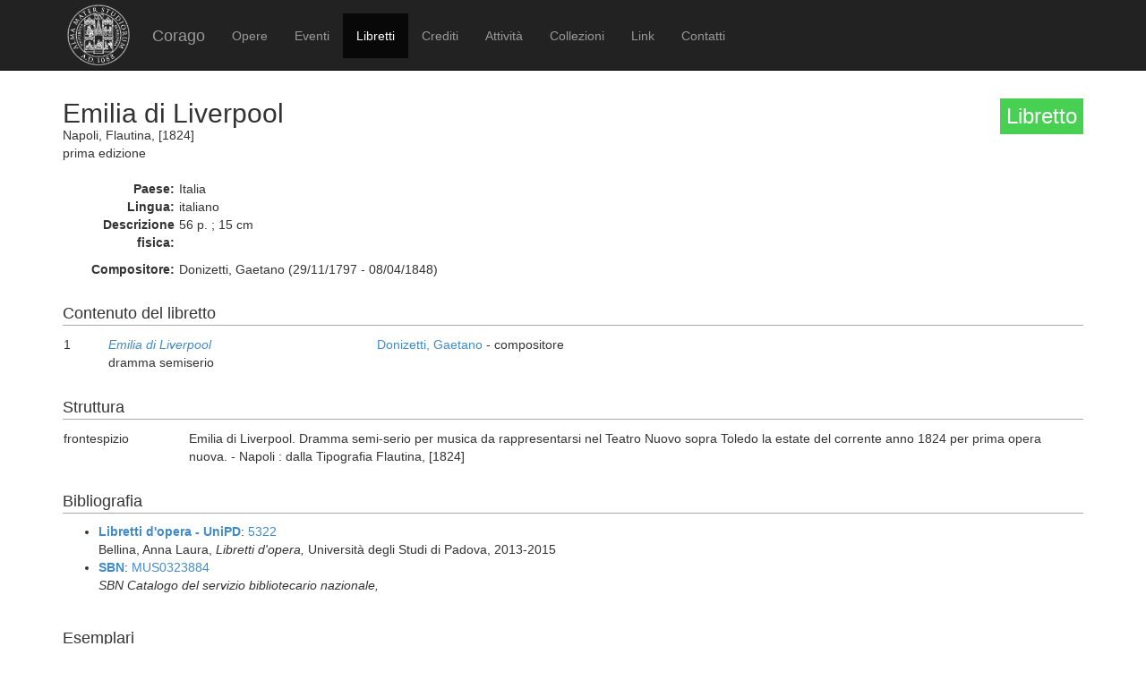

--- FILE ---
content_type: text/html; charset=UTF-8
request_url: https://corago.unibo.it/libretto/0000397144
body_size: 3345
content:
<!DOCTYPE html>
<html>
    <head>
        <meta charset="utf-8" />
        <title>Corago</title>
        <script src="/bundles/corago/bower_components/jquery/dist/jquery.min.js"> </script>
        <script src="/bundles/corago/bower_components/bootstrap/dist/js/bootstrap.min.js"> </script>
        <script src="//cdn.datatables.net/1.10.0/js/jquery.dataTables.js"></script>
        <script src="//ajax.googleapis.com/ajax/libs/jqueryui/1.9.2/jquery-ui.min.js"></script>
        <script src="//cdnjs.cloudflare.com/ajax/libs/jsPlumb/1.4.1/jquery.jsPlumb-1.4.1-all-min.js"></script>
        <script src="/bundles/corago/galleria/galleria-1.4.2.js"> </script>
        <link rel="stylesheet" href="/bundles/corago/bower_components/bootstrap/dist/css/bootstrap.min.css" />
        <link rel="stylesheet" href="/bundles/corago/css/style.css" />
        <link rel="stylesheet" href="//cdn.datatables.net/1.10.0/css/jquery.dataTables.css" />
    </head>
    <body>
        <div class="main_container">
                        <div class="navbar navbar-inverse navbar-fixed-top" role="navigation">
                <div class="container">
                    <div class="logo">
                        <a href="http://www.unibo.it"><img src="/bundles/corago/images/sigillo2s.png"></img></a>
                    </div>
                    <div class="navbar-header">
                        <button type="button" class="navbar-toggle" data-toggle="collapse" data-target=".navbar-collapse">
                            <span class="sr-only">Toggle navigation</span>
                            <span class="icon-bar"></span>
                            <span class="icon-bar"></span>
                            <span class="icon-bar"></span>
                        </button>
                        <a class="navbar-brand" href="/">Corago</a>
                    </div>
                    <div class="collapse navbar-collapse">
                        <ul class="nav navbar-nav">
                            <li ><a href="/opere">Opere</a></li>
                            <li ><a href="/eventi">Eventi</a></li>
                            <li class="active"><a href="/libretti">Libretti</a></li>
                            <li ><a href="/crediti">Crediti</a></li>
                            <li ><a href="/attivita">Attività</a></li>
                            <li ><a href="/collezioni">Collezioni</a></li>
                            <li ><a href="/link">Link</a></li>
                            <li ><a href="/contatti">Contatti</a></li>
                        </ul>
                    </div>
                </div>
            </div>

            <div class="block contentbottom">
                <div class="container">
    <div class="row big_row">
        <div class="col-md-12">
            <h3 style="background:rgb(71, 208, 81); padding:7px; color:white; float:right">Libretto</h3>
            <h2>Emilia di Liverpool</h2>
            <div class="big_row subtitle">
                Napoli,  Flautina,  [1824]<br/>
                prima edizione
            </div>
            <div class="md-btm-margin">
                <div class="displayrow">
                    <div class="displaycell reslabel">Paese:</div>
                    <div class="displaycell">Italia</div>
                </div>
                <div class="displayrow">
                    <div class="displaycell reslabel">Lingua:</div>
                    <div class="displaycell">italiano</div>
                </div>
                                <div class="displayrow">
                    <div class="displaycell reslabel">Descrizione fisica:</div>
                    <div class="displaycell">56 p. ; 15 cm</div>
                </div>
                                            </div>
                                                <div class="displayrow">
                        <div class="displaycell reslabel">
                            Compositore:
                        </div>
                        <div class="displaycell">
                            Donizetti, Gaetano (29/11/1797 - 08/04/1848) 
                                                    </div>
                    </div>
                                    </div>
    </div>
        <div class="row">
        <div class="col-md-12">
            <h4>Contenuto del libretto</h4>
            <table class="table table-condensed">
                                            <tr>
                    <td class="numero">1</td>
                    <td class="titolo">
                        <a href='/opera/Z000048307'><i>Emilia di Liverpool</i></a><br/>dramma semiserio
                    </td>
                    <td>
                                                <a href="/risultatolibrettiautore/Donizetti Gaetano">Donizetti, Gaetano</a> - compositore<br/>
                                            </td>
                </tr>
                                        </table>
        </div>
    </div>
    
        <div class="row">
        <div class="col-md-12">
            <h4>Struttura</h4>
            <table class="table table-condensed">
                                <tr><td style="width:140px"> frontespizio</td><td>Emilia di Liverpool. Dramma semi-serio per musica da rappresentarsi nel Teatro Nuovo sopra Toledo la estate del corrente anno 1824 per prima opera nuova. - Napoli : dalla Tipografia Flautina, [1824]</td></tr>
                            </table>
        </div>
    </div>
    
        <div class="row big_row">
        <div class="col-md-12">
            <h4>Bibliografia</h4>
            <ul>
                            <li>
                                        <a href='http://www.librettodopera.it/public/' target='_blank'><b>Libretti d&#039;opera - UniPD</b></a>:
                    
                                        <a href="http://www.librettodopera.it/public/schede/scheda/id/5322" target="_blank">5322</a>
                    
                                        <br/>Bellina, Anna Laura, <i>Libretti d&#039;opera, </i>  Università degli Studi di Padova, 
                    2013-2015 
                </li>
                            <li>
                                        <a href='http://opac.sbn.it/opacsbn/opac/iccu/avanzata.jsp' target='_blank'><b>SBN</b></a>:
                    
                                        <a href="http://id.sbn.it/bid/MUS0323884" target="_blank">MUS0323884</a>
                    
                                        <br/><i>SBN Catalogo del servizio bibliotecario nazionale, </i>  
                      
                </li>
                        </ul>
        </div>
    </div>
    
        <div class="row big_row">
        <div class="col-md-12">
            <h4>Esemplari</h4>
            <ul>
                            <li>
                                    <a href='http://www.accademiafilarmonica.it/' target='_blank'
                        title='scheda biblioteca:Archivio dell&#039;Accademia Filarmonica . Bologna'>
                        <b>I-Baf</b></a>:
                
                                    Bologna Archivio dell&#039;Accademia Filarmonica
                
                                    <br/>
                                                                    <i>Collocazione: FA2.LIB.240</i>                        <a title="riproduzione disponibile in CORAGO" href='/esemplare/0000416955/0000397144'>
                            <span alt="riproduzione disponibile in CORAGO" style="color:red" class="glyphicon glyphicon-book"></span></a>
                                                                                                            </li>
                            <li>
                                    <b> I-Fc</b>:
                
                                    Firenze Conservatorio Luigi Cherubuni
                
                                    <br/>
                                                                    <i>Collocazione: E.VI.3422</i>
                                                                                                            </li>
                            <li>
                                    <a href='http://www.maru.firenze.sbn.it/index.htm' target='_blank'
                        title='scheda biblioteca:Biblioteca Marucelliana . Firenze'>
                        <b>I-Fm</b></a>:
                
                                    Firenze Biblioteca Marucelliana
                
                                    <br/>
                                            				                        		<i>Collocazione: <a href='https://opac.bncf.firenze.sbn.it/bncf-prod/resource?uri=MUS0323884' target='_blank' title='Apri visualizzazione esterna esemplare'>Melodrammi Mel.2217.04</a></i>
				                                                                                                            </li>
                            <li>
                                    <a href='https://www.biblioteche.regione.lombardia.it/vufind/Searchopacrl/Home' target='_blank'
                        title='scheda biblioteca:Conservatorio di Musica Giuseppe Verdi, Biblioteca . Milano'>
                        <b>I-Mc</b></a>:
                
                                    Milano Conservatorio di Musica Giuseppe Verdi, Biblioteca
                
                                    <br/>
                                            				                        		<i>Collocazione: <a href='https://www.biblioteche.regione.lombardia.it/opac2/LO1/dettaglio/documento/MUS0323884' target='_blank' title='Apri visualizzazione esterna esemplare'>Lib.E.002</a></i>
				                                                                                                            </li>
                            <li>
                                    <b> I-Nc</b>:
                
                                    Napoli Biblioteca del Conservatorio di musica S. Pietro a Majella
                
                                    <br/>
                                                                    <i>Collocazione: Rari 10.02.21.03</i>
                                                                                                            </li>
                            <li>
                                    <a href='http://polosbn.bnnonline.it/SebinaOpac/Opac?sysb=&amp;fromBiblio=' target='_blank'
                        title='scheda biblioteca:Biblioteca Nazionale . Napoli'>
                        <b>I-Nn</b></a>:
                
                                    Napoli Biblioteca Nazionale
                
                                                                <a title='riproduzione disponibile da un sito esterno' target='_blank' href='http://books.google.com/books?vid=IBNN:BNLP000037154'>
                    <span title="riproduzione disponibile da un sito esterno" style="color:green" class="glyphicon glyphicon-book"></span></a>
                                </li>
                            <li>
                                    <a href='http://opac.unipr.it/SebinaOpac/Opac.do#0' target='_blank'
                        title='scheda biblioteca:Biblioteca Palatina, sezione musicale . Parma'>
                        <b>I-PAc</b></a>:
                
                                    Parma Biblioteca Palatina, sezione musicale
                
                                    <br/>
                                                                    <i>Collocazione: F. Libretti, sc.142.174</i>
                                                                                                            </li>
                            <li>
                                    <a href='https://bibliotecaangelica.cultura.gov.it/' target='_blank'
                        title='scheda biblioteca:Biblioteca Angelica . Roma'>
                        <b>I-Ra</b></a>:
                
                                    Roma Biblioteca Angelica
                
                                    <br/>
                                                                    <i>Collocazione: E.II.26/01</i>                        <a title="riproduzione disponibile in CORAGO" href='/esemplare/IRAMB00510/0000397144'>
                            <span alt="riproduzione disponibile in CORAGO" style="color:red" class="glyphicon glyphicon-book"></span></a>
                                                                                                            </li>
                            <li>
                                    <a href='http://bve.opac.almavivaitalia.it/BVE/ricercaAvanzata.php' target='_blank'
                        title='scheda biblioteca:Biblioteca Nazionale Centrale . Roma'>
                        <b>I-Rn</b></a>:
                
                                    Roma Biblioteca Nazionale Centrale
                
                                    <br/>
                                            				                        		<i>Collocazione: <a href='http://bve.opac.almavivaitalia.it/opac2/BVE/CR/dettaglio/documento/MUS0323884' target='_blank' title='Apri visualizzazione esterna esemplare'>35. 8.D.24.03</a></i>
				                                                                                                            <a title='riproduzione disponibile da un sito esterno' target='_blank' href='https://books.google.it/books?vid=IBNR:CR102030695'>
                    <span title="riproduzione disponibile da un sito esterno" style="color:green" class="glyphicon glyphicon-book"></span></a>
                                </li>
                            <li>
                                    <b> I-Rsc</b>:
                
                                    Roma Biblioteca musicale governativa del Conservatorio di musica S. Cecilia
                
                                    <br/>
                                                                    <i>Collocazione: Carv.05515</i>
                                                                                                            </li>
                            <li>
                                    <a href='http://polovea.sebina.it/SebinaOpac/Opac' target='_blank'
                        title='scheda biblioteca:Biblioteca della Fondazione Giorgio Cini . Venezia'>
                        <b>I-Vgc</b></a>:
                
                                    Venezia Biblioteca della Fondazione Giorgio Cini
                
                                    <br/>
                                            				                        		<i>Collocazione: <a href='http://polovea.sebina.it/SebinaOpac/query/BID:MUS0323884' target='_blank' title='Apri visualizzazione esterna esemplare'>ROL.0272.06</a></i>
				                                                                                                            </li>
                        </ul>
        </div>
    </div>
    
        <div class="row big_row">
        <div class="col-md-12">
            <h4>Rappresentazioni</h4>
            <table class="table table-condensed">
                <thead><th>Data</th><th>Luogo ed Edificio</th><th>Titolo</th><th>Genere</th><th>Rappresentazione</th></thead>
                <tbody>
                                        <tr>
                        <td><a href="/evento/Z000048308">28/07/1824</a></td>
                        <td>Napoli, Teatro Nuovo</td>
                        <td><i>Emilia di Liverpool</i></td>
                        <td>dramma semiserio</td>
                        <td>prima assoluta</td>
                    </tr>
                                    </tbody>
            </table>
        </div>
    </div>
    </div>
            </div>

            <div id='footer'>
                <div class="container">
                    <div class='cclicense'>
                        <a href='http://creativecommons.org/licenses/by-nc-nd/3.0/deed.it' target='_blank' rel='license'>
                            <img src='http://i.creativecommons.org/l/by-nc-nd/3.0/88x31.png'  alt='Licenza Creative Commons'>
                        </a>
                    </div>
                    <div class='DOI'>DOI: <a  href="http://dx.doi.org/10.6092/UNIBO/CORAGO">10.6092/UNIBO/CORAGO</a></div>
                    <div class='CRR-MM'>
			<img src="/bundles/corago/images/logocrr_nero.png"></img>Sito web sviluppato da CRR-MM - Universit&agrave; di Bologna
                    </div>
                </div>
            </div>
        </div>
        <!--<script>
            (function(i,s,o,g,r,a,m){i['GoogleAnalyticsObject']=r;i[r]=i[r]||function(){
                    (i[r].q=i[r].q||[]).push(arguments)},i[r].l=1*new Date();a=s.createElement(o),
                m=s.getElementsByTagName(o)[0];a.async=1;a.src=g;m.parentNode.insertBefore(a,m)
            })(window,document,'script','//www.google-analytics.com/analytics.js','ga');

            ga('create', 'UA-4212655-8', 'auto');
            ga('send', 'pageview');

        </script>-->
    </body>
</html>
